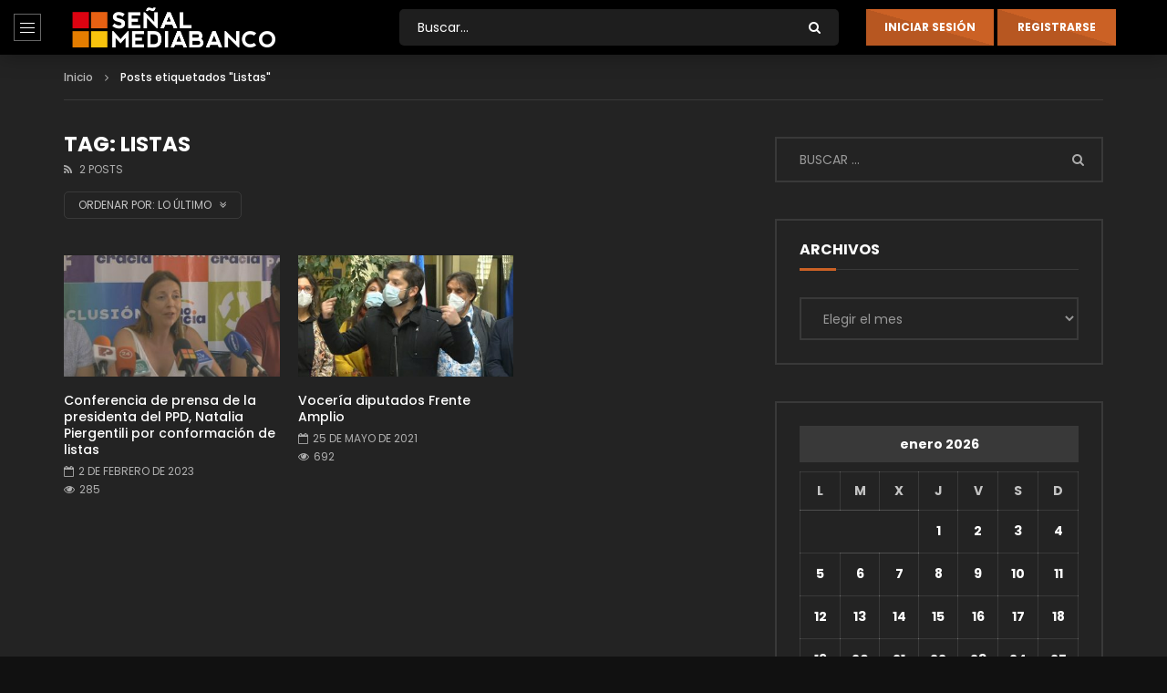

--- FILE ---
content_type: text/html; charset=UTF-8
request_url: https://senal.mediabanco.com/tag/listas/
body_size: 16861
content:
<!doctype html>

<html lang="es">



<head>

	<meta charset="UTF-8">

	<meta name="viewport" content="width=device-width, initial-scale=1">

    
	<link rel="profile" href="https://gmpg.org/xfn/11">
    
    <!-- Global site tag (gtag.js) - Google Analytics -->
	<script async src="https://www.googletagmanager.com/gtag/js?id=UA-140807324-3"></script>
    <script>
      window.dataLayer = window.dataLayer || [];
      function gtag(){dataLayer.push(arguments);}
      gtag('js', new Date());
    
      gtag('config', 'UA-140807324-3');
    </script>

	<title>Listas &#8211; Señal Mediabanco</title>
<meta name='robots' content='max-image-preview:large' />

            <script data-no-defer="1" data-ezscrex="false" data-cfasync="false" data-pagespeed-no-defer data-cookieconsent="ignore">
                var ctPublicFunctions = {"_ajax_nonce":"6769200727","_rest_nonce":"ceba384a2b","_ajax_url":"\/wp-admin\/admin-ajax.php","_rest_url":"https:\/\/senal.mediabanco.com\/wp-json\/","data__cookies_type":"none","data__ajax_type":"rest","data__bot_detector_enabled":1,"data__frontend_data_log_enabled":1,"cookiePrefix":"","wprocket_detected":false,"host_url":"senal.mediabanco.com","text__ee_click_to_select":"Click to select the whole data","text__ee_original_email":"The original one is","text__ee_got_it":"Got it","text__ee_blocked":"Bloqueado","text__ee_cannot_connect":"Cannot connect","text__ee_cannot_decode":"Can not decode email. Unknown reason","text__ee_email_decoder":"CleanTalk email decoder","text__ee_wait_for_decoding":"The magic is on the way, please wait for a few seconds!","text__ee_decoding_process":"Decodificando la informaci\u00f3n de contacto, d\u00e9janos unos segundos para terminar. ","text__ee_wait_for_decoding_2":"Please wait while Anti-Spam by CleanTalk is decoding the email addresses."}
            </script>
        
            <script data-no-defer="1" data-ezscrex="false" data-cfasync="false" data-pagespeed-no-defer data-cookieconsent="ignore">
                var ctPublic = {"_ajax_nonce":"6769200727","settings__forms__check_internal":0,"settings__forms__check_external":0,"settings__forms__force_protection":0,"settings__forms__search_test":1,"settings__data__bot_detector_enabled":1,"settings__comments__form_decoration":0,"settings__sfw__anti_crawler":0,"blog_home":"https:\/\/senal.mediabanco.com\/","pixel__setting":"3","pixel__enabled":false,"pixel__url":"https:\/\/moderate11-v4.cleantalk.org\/pixel\/b9b39fbfc60ac225153cda26160e317b.gif","data__email_check_before_post":1,"data__email_check_exist_post":1,"data__cookies_type":"none","data__key_is_ok":false,"data__visible_fields_required":true,"wl_brandname":"Anti-Spam by CleanTalk","wl_brandname_short":"CleanTalk","ct_checkjs_key":371737032,"emailEncoderPassKey":"456297d58ac444cfc03747ee06c50da4","bot_detector_forms_excluded":"W10=","advancedCacheExists":false,"varnishCacheExists":false,"wc_ajax_add_to_cart":false}
            </script>
        <link rel='dns-prefetch' href='//moderate.cleantalk.org' />
<link rel='dns-prefetch' href='//fonts.googleapis.com' />
<link rel="alternate" type="application/rss+xml" title="Señal Mediabanco &raquo; Feed" href="https://senal.mediabanco.com/feed/" />
<link rel="alternate" type="application/rss+xml" title="Señal Mediabanco &raquo; Feed de los comentarios" href="https://senal.mediabanco.com/comments/feed/" />
<link rel="alternate" type="application/rss+xml" title="Señal Mediabanco &raquo; Etiqueta Listas del feed" href="https://senal.mediabanco.com/tag/listas/feed/" />
<script type="text/javascript">
/* <![CDATA[ */
window._wpemojiSettings = {"baseUrl":"https:\/\/s.w.org\/images\/core\/emoji\/15.0.3\/72x72\/","ext":".png","svgUrl":"https:\/\/s.w.org\/images\/core\/emoji\/15.0.3\/svg\/","svgExt":".svg","source":{"concatemoji":"https:\/\/senal.mediabanco.com\/wp-includes\/js\/wp-emoji-release.min.js?scu_version=64"}};
/*! This file is auto-generated */
!function(i,n){var o,s,e;function c(e){try{var t={supportTests:e,timestamp:(new Date).valueOf()};sessionStorage.setItem(o,JSON.stringify(t))}catch(e){}}function p(e,t,n){e.clearRect(0,0,e.canvas.width,e.canvas.height),e.fillText(t,0,0);var t=new Uint32Array(e.getImageData(0,0,e.canvas.width,e.canvas.height).data),r=(e.clearRect(0,0,e.canvas.width,e.canvas.height),e.fillText(n,0,0),new Uint32Array(e.getImageData(0,0,e.canvas.width,e.canvas.height).data));return t.every(function(e,t){return e===r[t]})}function u(e,t,n){switch(t){case"flag":return n(e,"\ud83c\udff3\ufe0f\u200d\u26a7\ufe0f","\ud83c\udff3\ufe0f\u200b\u26a7\ufe0f")?!1:!n(e,"\ud83c\uddfa\ud83c\uddf3","\ud83c\uddfa\u200b\ud83c\uddf3")&&!n(e,"\ud83c\udff4\udb40\udc67\udb40\udc62\udb40\udc65\udb40\udc6e\udb40\udc67\udb40\udc7f","\ud83c\udff4\u200b\udb40\udc67\u200b\udb40\udc62\u200b\udb40\udc65\u200b\udb40\udc6e\u200b\udb40\udc67\u200b\udb40\udc7f");case"emoji":return!n(e,"\ud83d\udc26\u200d\u2b1b","\ud83d\udc26\u200b\u2b1b")}return!1}function f(e,t,n){var r="undefined"!=typeof WorkerGlobalScope&&self instanceof WorkerGlobalScope?new OffscreenCanvas(300,150):i.createElement("canvas"),a=r.getContext("2d",{willReadFrequently:!0}),o=(a.textBaseline="top",a.font="600 32px Arial",{});return e.forEach(function(e){o[e]=t(a,e,n)}),o}function t(e){var t=i.createElement("script");t.src=e,t.defer=!0,i.head.appendChild(t)}"undefined"!=typeof Promise&&(o="wpEmojiSettingsSupports",s=["flag","emoji"],n.supports={everything:!0,everythingExceptFlag:!0},e=new Promise(function(e){i.addEventListener("DOMContentLoaded",e,{once:!0})}),new Promise(function(t){var n=function(){try{var e=JSON.parse(sessionStorage.getItem(o));if("object"==typeof e&&"number"==typeof e.timestamp&&(new Date).valueOf()<e.timestamp+604800&&"object"==typeof e.supportTests)return e.supportTests}catch(e){}return null}();if(!n){if("undefined"!=typeof Worker&&"undefined"!=typeof OffscreenCanvas&&"undefined"!=typeof URL&&URL.createObjectURL&&"undefined"!=typeof Blob)try{var e="postMessage("+f.toString()+"("+[JSON.stringify(s),u.toString(),p.toString()].join(",")+"));",r=new Blob([e],{type:"text/javascript"}),a=new Worker(URL.createObjectURL(r),{name:"wpTestEmojiSupports"});return void(a.onmessage=function(e){c(n=e.data),a.terminate(),t(n)})}catch(e){}c(n=f(s,u,p))}t(n)}).then(function(e){for(var t in e)n.supports[t]=e[t],n.supports.everything=n.supports.everything&&n.supports[t],"flag"!==t&&(n.supports.everythingExceptFlag=n.supports.everythingExceptFlag&&n.supports[t]);n.supports.everythingExceptFlag=n.supports.everythingExceptFlag&&!n.supports.flag,n.DOMReady=!1,n.readyCallback=function(){n.DOMReady=!0}}).then(function(){return e}).then(function(){var e;n.supports.everything||(n.readyCallback(),(e=n.source||{}).concatemoji?t(e.concatemoji):e.wpemoji&&e.twemoji&&(t(e.twemoji),t(e.wpemoji)))}))}((window,document),window._wpemojiSettings);
/* ]]> */
</script>
<style id='wp-emoji-styles-inline-css' type='text/css'>

	img.wp-smiley, img.emoji {
		display: inline !important;
		border: none !important;
		box-shadow: none !important;
		height: 1em !important;
		width: 1em !important;
		margin: 0 0.07em !important;
		vertical-align: -0.1em !important;
		background: none !important;
		padding: 0 !important;
	}
</style>
<link rel='stylesheet' id='wp-block-library-css' href='https://senal.mediabanco.com/wp-includes/css/dist/block-library/style.min.css?scu_version=64' type='text/css' media='all' />
<style id='classic-theme-styles-inline-css' type='text/css'>
/*! This file is auto-generated */
.wp-block-button__link{color:#fff;background-color:#32373c;border-radius:9999px;box-shadow:none;text-decoration:none;padding:calc(.667em + 2px) calc(1.333em + 2px);font-size:1.125em}.wp-block-file__button{background:#32373c;color:#fff;text-decoration:none}
</style>
<style id='global-styles-inline-css' type='text/css'>
body{--wp--preset--color--black: #000000;--wp--preset--color--cyan-bluish-gray: #abb8c3;--wp--preset--color--white: #ffffff;--wp--preset--color--pale-pink: #f78da7;--wp--preset--color--vivid-red: #cf2e2e;--wp--preset--color--luminous-vivid-orange: #ff6900;--wp--preset--color--luminous-vivid-amber: #fcb900;--wp--preset--color--light-green-cyan: #7bdcb5;--wp--preset--color--vivid-green-cyan: #00d084;--wp--preset--color--pale-cyan-blue: #8ed1fc;--wp--preset--color--vivid-cyan-blue: #0693e3;--wp--preset--color--vivid-purple: #9b51e0;--wp--preset--gradient--vivid-cyan-blue-to-vivid-purple: linear-gradient(135deg,rgba(6,147,227,1) 0%,rgb(155,81,224) 100%);--wp--preset--gradient--light-green-cyan-to-vivid-green-cyan: linear-gradient(135deg,rgb(122,220,180) 0%,rgb(0,208,130) 100%);--wp--preset--gradient--luminous-vivid-amber-to-luminous-vivid-orange: linear-gradient(135deg,rgba(252,185,0,1) 0%,rgba(255,105,0,1) 100%);--wp--preset--gradient--luminous-vivid-orange-to-vivid-red: linear-gradient(135deg,rgba(255,105,0,1) 0%,rgb(207,46,46) 100%);--wp--preset--gradient--very-light-gray-to-cyan-bluish-gray: linear-gradient(135deg,rgb(238,238,238) 0%,rgb(169,184,195) 100%);--wp--preset--gradient--cool-to-warm-spectrum: linear-gradient(135deg,rgb(74,234,220) 0%,rgb(151,120,209) 20%,rgb(207,42,186) 40%,rgb(238,44,130) 60%,rgb(251,105,98) 80%,rgb(254,248,76) 100%);--wp--preset--gradient--blush-light-purple: linear-gradient(135deg,rgb(255,206,236) 0%,rgb(152,150,240) 100%);--wp--preset--gradient--blush-bordeaux: linear-gradient(135deg,rgb(254,205,165) 0%,rgb(254,45,45) 50%,rgb(107,0,62) 100%);--wp--preset--gradient--luminous-dusk: linear-gradient(135deg,rgb(255,203,112) 0%,rgb(199,81,192) 50%,rgb(65,88,208) 100%);--wp--preset--gradient--pale-ocean: linear-gradient(135deg,rgb(255,245,203) 0%,rgb(182,227,212) 50%,rgb(51,167,181) 100%);--wp--preset--gradient--electric-grass: linear-gradient(135deg,rgb(202,248,128) 0%,rgb(113,206,126) 100%);--wp--preset--gradient--midnight: linear-gradient(135deg,rgb(2,3,129) 0%,rgb(40,116,252) 100%);--wp--preset--font-size--small: 13px;--wp--preset--font-size--medium: 20px;--wp--preset--font-size--large: 36px;--wp--preset--font-size--x-large: 42px;--wp--preset--spacing--20: 0.44rem;--wp--preset--spacing--30: 0.67rem;--wp--preset--spacing--40: 1rem;--wp--preset--spacing--50: 1.5rem;--wp--preset--spacing--60: 2.25rem;--wp--preset--spacing--70: 3.38rem;--wp--preset--spacing--80: 5.06rem;--wp--preset--shadow--natural: 6px 6px 9px rgba(0, 0, 0, 0.2);--wp--preset--shadow--deep: 12px 12px 50px rgba(0, 0, 0, 0.4);--wp--preset--shadow--sharp: 6px 6px 0px rgba(0, 0, 0, 0.2);--wp--preset--shadow--outlined: 6px 6px 0px -3px rgba(255, 255, 255, 1), 6px 6px rgba(0, 0, 0, 1);--wp--preset--shadow--crisp: 6px 6px 0px rgba(0, 0, 0, 1);}:where(.is-layout-flex){gap: 0.5em;}:where(.is-layout-grid){gap: 0.5em;}body .is-layout-flex{display: flex;}body .is-layout-flex{flex-wrap: wrap;align-items: center;}body .is-layout-flex > *{margin: 0;}body .is-layout-grid{display: grid;}body .is-layout-grid > *{margin: 0;}:where(.wp-block-columns.is-layout-flex){gap: 2em;}:where(.wp-block-columns.is-layout-grid){gap: 2em;}:where(.wp-block-post-template.is-layout-flex){gap: 1.25em;}:where(.wp-block-post-template.is-layout-grid){gap: 1.25em;}.has-black-color{color: var(--wp--preset--color--black) !important;}.has-cyan-bluish-gray-color{color: var(--wp--preset--color--cyan-bluish-gray) !important;}.has-white-color{color: var(--wp--preset--color--white) !important;}.has-pale-pink-color{color: var(--wp--preset--color--pale-pink) !important;}.has-vivid-red-color{color: var(--wp--preset--color--vivid-red) !important;}.has-luminous-vivid-orange-color{color: var(--wp--preset--color--luminous-vivid-orange) !important;}.has-luminous-vivid-amber-color{color: var(--wp--preset--color--luminous-vivid-amber) !important;}.has-light-green-cyan-color{color: var(--wp--preset--color--light-green-cyan) !important;}.has-vivid-green-cyan-color{color: var(--wp--preset--color--vivid-green-cyan) !important;}.has-pale-cyan-blue-color{color: var(--wp--preset--color--pale-cyan-blue) !important;}.has-vivid-cyan-blue-color{color: var(--wp--preset--color--vivid-cyan-blue) !important;}.has-vivid-purple-color{color: var(--wp--preset--color--vivid-purple) !important;}.has-black-background-color{background-color: var(--wp--preset--color--black) !important;}.has-cyan-bluish-gray-background-color{background-color: var(--wp--preset--color--cyan-bluish-gray) !important;}.has-white-background-color{background-color: var(--wp--preset--color--white) !important;}.has-pale-pink-background-color{background-color: var(--wp--preset--color--pale-pink) !important;}.has-vivid-red-background-color{background-color: var(--wp--preset--color--vivid-red) !important;}.has-luminous-vivid-orange-background-color{background-color: var(--wp--preset--color--luminous-vivid-orange) !important;}.has-luminous-vivid-amber-background-color{background-color: var(--wp--preset--color--luminous-vivid-amber) !important;}.has-light-green-cyan-background-color{background-color: var(--wp--preset--color--light-green-cyan) !important;}.has-vivid-green-cyan-background-color{background-color: var(--wp--preset--color--vivid-green-cyan) !important;}.has-pale-cyan-blue-background-color{background-color: var(--wp--preset--color--pale-cyan-blue) !important;}.has-vivid-cyan-blue-background-color{background-color: var(--wp--preset--color--vivid-cyan-blue) !important;}.has-vivid-purple-background-color{background-color: var(--wp--preset--color--vivid-purple) !important;}.has-black-border-color{border-color: var(--wp--preset--color--black) !important;}.has-cyan-bluish-gray-border-color{border-color: var(--wp--preset--color--cyan-bluish-gray) !important;}.has-white-border-color{border-color: var(--wp--preset--color--white) !important;}.has-pale-pink-border-color{border-color: var(--wp--preset--color--pale-pink) !important;}.has-vivid-red-border-color{border-color: var(--wp--preset--color--vivid-red) !important;}.has-luminous-vivid-orange-border-color{border-color: var(--wp--preset--color--luminous-vivid-orange) !important;}.has-luminous-vivid-amber-border-color{border-color: var(--wp--preset--color--luminous-vivid-amber) !important;}.has-light-green-cyan-border-color{border-color: var(--wp--preset--color--light-green-cyan) !important;}.has-vivid-green-cyan-border-color{border-color: var(--wp--preset--color--vivid-green-cyan) !important;}.has-pale-cyan-blue-border-color{border-color: var(--wp--preset--color--pale-cyan-blue) !important;}.has-vivid-cyan-blue-border-color{border-color: var(--wp--preset--color--vivid-cyan-blue) !important;}.has-vivid-purple-border-color{border-color: var(--wp--preset--color--vivid-purple) !important;}.has-vivid-cyan-blue-to-vivid-purple-gradient-background{background: var(--wp--preset--gradient--vivid-cyan-blue-to-vivid-purple) !important;}.has-light-green-cyan-to-vivid-green-cyan-gradient-background{background: var(--wp--preset--gradient--light-green-cyan-to-vivid-green-cyan) !important;}.has-luminous-vivid-amber-to-luminous-vivid-orange-gradient-background{background: var(--wp--preset--gradient--luminous-vivid-amber-to-luminous-vivid-orange) !important;}.has-luminous-vivid-orange-to-vivid-red-gradient-background{background: var(--wp--preset--gradient--luminous-vivid-orange-to-vivid-red) !important;}.has-very-light-gray-to-cyan-bluish-gray-gradient-background{background: var(--wp--preset--gradient--very-light-gray-to-cyan-bluish-gray) !important;}.has-cool-to-warm-spectrum-gradient-background{background: var(--wp--preset--gradient--cool-to-warm-spectrum) !important;}.has-blush-light-purple-gradient-background{background: var(--wp--preset--gradient--blush-light-purple) !important;}.has-blush-bordeaux-gradient-background{background: var(--wp--preset--gradient--blush-bordeaux) !important;}.has-luminous-dusk-gradient-background{background: var(--wp--preset--gradient--luminous-dusk) !important;}.has-pale-ocean-gradient-background{background: var(--wp--preset--gradient--pale-ocean) !important;}.has-electric-grass-gradient-background{background: var(--wp--preset--gradient--electric-grass) !important;}.has-midnight-gradient-background{background: var(--wp--preset--gradient--midnight) !important;}.has-small-font-size{font-size: var(--wp--preset--font-size--small) !important;}.has-medium-font-size{font-size: var(--wp--preset--font-size--medium) !important;}.has-large-font-size{font-size: var(--wp--preset--font-size--large) !important;}.has-x-large-font-size{font-size: var(--wp--preset--font-size--x-large) !important;}
.wp-block-navigation a:where(:not(.wp-element-button)){color: inherit;}
:where(.wp-block-post-template.is-layout-flex){gap: 1.25em;}:where(.wp-block-post-template.is-layout-grid){gap: 1.25em;}
:where(.wp-block-columns.is-layout-flex){gap: 2em;}:where(.wp-block-columns.is-layout-grid){gap: 2em;}
.wp-block-pullquote{font-size: 1.5em;line-height: 1.6;}
</style>
<link rel='stylesheet' id='ct_public_css-css' href='https://senal.mediabanco.com/wp-content/plugins/cleantalk-spam-protect/css/cleantalk-public.min.css?scu_version=64' type='text/css' media='all' />
<link rel='stylesheet' id='ct_email_decoder_css-css' href='https://senal.mediabanco.com/wp-content/plugins/cleantalk-spam-protect/css/cleantalk-email-decoder.min.css?scu_version=64' type='text/css' media='all' />
<link rel='stylesheet' id='dashicons-css' href='https://senal.mediabanco.com/wp-includes/css/dashicons.min.css?scu_version=64' type='text/css' media='all' />
<link rel='stylesheet' id='post-views-counter-frontend-css' href='https://senal.mediabanco.com/wp-content/plugins/post-views-counter/css/frontend.min.css?scu_version=64' type='text/css' media='all' />
<link rel='stylesheet' id='wp-pagenavi-css' href='https://senal.mediabanco.com/wp-content/plugins/wp-pagenavi/pagenavi-css.css?scu_version=64' type='text/css' media='all' />
<link rel='stylesheet' id='category-sticky-post-css' href='https://senal.mediabanco.com/wp-content/plugins/category-sticky-post/css/plugin.css?scu_version=64' type='text/css' media='all' />
<link rel='stylesheet' id='tag-groups-css-frontend-structure-css' href='https://senal.mediabanco.com/wp-content/plugins/tag-groups/assets/css/jquery-ui.structure.min.css?scu_version=64' type='text/css' media='all' />
<link rel='stylesheet' id='tag-groups-css-frontend-theme-css' href='https://senal.mediabanco.com/wp-content/plugins/tag-groups/assets/css/ui-gray/jquery-ui.theme.min.css?scu_version=64' type='text/css' media='all' />
<link rel='stylesheet' id='tag-groups-css-frontend-css' href='https://senal.mediabanco.com/wp-content/plugins/tag-groups/assets/css/frontend.min.css?scu_version=64' type='text/css' media='all' />
<link rel='stylesheet' id='font-awesome-css' href='https://senal.mediabanco.com/wp-content/themes/vidorev/css/font-awesome/css/font-awesome.min.css?scu_version=64' type='text/css' media='all' />
<link rel='stylesheet' id='font-awesome-5-all-css' href='https://senal.mediabanco.com/wp-content/themes/vidorev/css/font-awesome/css/all.min.css?scu_version=64' type='text/css' media='all' />
<link rel='stylesheet' id='font-awesome-4-shim-css' href='https://senal.mediabanco.com/wp-content/themes/vidorev/css/font-awesome/css/v4-shims.min.css?scu_version=64' type='text/css' media='all' />
<link rel='stylesheet' id='jquery-slick-css' href='https://senal.mediabanco.com/wp-content/themes/vidorev/css/slick/slick.css?scu_version=64' type='text/css' media='all' />
<link rel='stylesheet' id='jquery-malihu-scroll-css' href='https://senal.mediabanco.com/wp-content/themes/vidorev/css/malihu/jquery.mCustomScrollbar.min.css?scu_version=64' type='text/css' media='all' />
<link rel='stylesheet' id='vidorev-extend-ie-css' href='https://senal.mediabanco.com/wp-content/themes/vidorev/css/extend-ie/extend-ie.css?scu_version=64' type='text/css' media='all' />
<link rel='stylesheet' id='vidorev-style-css' href='https://senal.mediabanco.com/wp-content/themes/vidorev/style.css?scu_version=64' type='text/css' media='all' />
<style id='vidorev-style-inline-css' type='text/css'>
@media only screen and (-webkit-min-device-pixel-ratio: 2), (min-resolution: 192dpi){
									.nav-logo .nav-logo-img img.main-logo{
										opacity:0; visibility:hidden
									}
									.nav-logo .nav-logo-img a.logo-link{
										background:url("https://senal.mediabanco.com/wp-content/uploads/2020/06/señal-logo2.png") no-repeat center; background-size:contain
									}									
								}@media only screen and (-webkit-min-device-pixel-ratio: 2) and (min-width:992px), (min-resolution: 192dpi) and (min-width:992px){
									.main-nav.sticky-menu .nav-logo-img img.sticky-logo{
										opacity:0; visibility:hidden
									}
									.main-nav.sticky-menu .nav-logo-img a.logo-link{
										background:url("https://senal.mediabanco.com/wp-content/uploads/2020/06/señal-logo2.png") no-repeat center; background-size:contain
									}
								}@media only screen and (-webkit-min-device-pixel-ratio: 2) and (max-width:991px), (min-resolution: 192dpi) and (max-width:991px){
									.nav-logo .nav-logo-img img.main-logo-mobile{
										opacity:0; visibility:hidden
									}
									.nav-logo .nav-logo-img a.logo-link{
										background:url("https://senal.mediabanco.com/wp-content/uploads/2020/06/señal-logo2.png") no-repeat center; background-size:contain
									}
								}#site-wrap-parent{background-color:#232323;}header.entry-header.movie-style{
							background-image: url("https://senal.mediabanco.com/wp-content/themes/vidorev/img/film-background.jpg");								
						}
			a:focus {
				color: #cb6125;
			}
			a:hover {
				color: #cb6125;
			}
			a.main-color-udr{
				color: #cb6125;
			}			
			.dark-background a:focus {
				color: #cb6125;
			}
			.dark-background a:hover {
				color: #cb6125;
			}			
			button.white-style:hover, button.white-style:focus,
			input[type=button].white-style:hover,
			input[type=button].white-style:focus,
			input[type=submit].white-style:hover,
			input[type=submit].white-style:focus,
			input[type="reset"].white-style:hover,
			input[type="reset"].white-style:focus,
			.basic-button-default.white-style:hover,
			.basic-button-default.white-style:focus{
				color: #cb6125;
			}
			
			.global-single-content .like-dislike-toolbar-footer .ld-t-item-content:hover > span {
				color: #cb6125;
			}
			.global-single-content .like-dislike-toolbar-footer .ld-t-item-content.active-item > span {
				color: #cb6125;
			}
			
			.popular-video-footer .popular-video-content .block-left .vid-title-main {
				color: #cb6125;
			}
			
			.video-toolbar .toolbar-item-content:hover > span {
				color: #cb6125;
			}
			.video-toolbar .toolbar-item-content.active-item > span {
				color: #cb6125;
			}
			
			.top-watch-later-listing .remove-item-watch-later:hover {
				color: #cb6125;
			}
			
			.list-default .post-item.sticky .post-title a:not(:hover),
			.list-blog .post-item.sticky .post-title a:not(:hover){
				color: #cb6125;
			}
			
			#bbpress-forums ul.bbp-topics li.bbp-body p.bbp-topic-meta a.bbp-author-name,
			#bbpress-forums div.bbp-topic-author a.bbp-author-name,
			#bbpress-forums div.bbp-reply-author a.bbp-author-name,
			#bbpress-forums .bbp-topic-content ul.bbp-topic-revision-log a,
			#bbpress-forums .bbp-reply-content ul.bbp-topic-revision-log a,
			#bbpress-forums .bbp-reply-content ul.bbp-reply-revision-log a,
			#bbpress-forums div.bbp-template-notice p a.bbp-author-name,
			#bbpress-forums div.indicator-hint p a.bbp-author-name,
			.video-player-wrap .vidorev-membership-wrapper .vidorev-membership-content .membership-lock-text span.level-highlight,
			.pmpro_content_message,
			.pmpro_actionlinks a,
			.pmpro_actionlinks a:hover,
			small a,
			small a:hover,
			.dark-background small a,
			.dark-background small a:hover,
			#pmpro_form .pmpro_checkout h3 span.pmpro_checkout-h3-msg a,
			#pmpro_form .pmpro_checkout h3 span.pmpro_checkout-h3-msg a:hover,
			.woocommerce .product.type-product .product_meta > * a,
			body.header-vid-side div.asl_r .results .item span.highlighted,
			.woocommerce-info:before{
				color: #cb6125;
			}
			
			
			
			blockquote{
				border-left-color:#cb6125;
				border-right-color:#cb6125;
			}
			
			.alphabet-filter a.active-item {				
				border-color: #cb6125;
			}
			
			.dark-background .alphabet-filter a.active-item {				
				border-color: #cb6125;
			}
			
			.video-load-icon {				
				border-left-color:#cb6125;				
			}
			
			.dark-background .video-load-icon {				
				border-left-color: #cb6125;
			}
			
			.list-blog .post-item .bloglisting-read-more:hover,
			.video-player-wrap .vidorev-membership-wrapper .vidorev-membership-content .membership-lock-text span.level-highlight,
			.pmpro_content_message,
			.download-lightbox .download-listing .download-package .package-title{
				border-color: #cb6125;
			}
			
			.sc-playlist-wrapper{
				border-top-color:#cb6125;
				border-bottom-color:#cb6125;
			}
			
			.woocommerce-info{
				border-top-color:#cb6125;
			}
			
			
				.slider-container button[type="button"].slick-arrow:hover,
				.slider-container button[type="button"].slick-arrow:focus {
					background-color: #cb6125;
					background: linear-gradient(to left bottom, #cb6125 50%, #b75721 50%);
					background: -webkit-linear-gradient(to left bottom, #cb6125 50%, #b75721 50%);
					background: -moz-linear-gradient(to left bottom, #cb6125 50%, #b75721 50%);
				}
				.slider-container .sync-slider-small .sync-item:before {					
					background-color: #cb6125;
				}
				.sc-blocks-container .ajax-loading .video-load-icon {
					border-right-color: #cb6125;
					border-bottom-color: #cb6125;
				}
				.sc-blocks-container .filter-items .nav__dropdown .filter-item:hover {
					background-color: #cb6125;
				}
				.sc-blocks-container .filter-items .nav__dropdown .filter-item.active-item {
					background-color: #cb6125;
				}
				
			button:not([aria-controls]):not([aria-live]),
			input[type=button],
			input[type=submit],
			input[type="reset"],
			.basic-button-default,
			.next-content a,
			.prev-content a,
			.pmpro_btn, 
			.pmpro_btn:link, 
			.pmpro_content_message a, 
			.pmpro_content_message a:link,
			.pmpro_checkout .pmpro_btn,
			#nav-below.navigation a,
			.woocommerce #respond input#submit, 
			.woocommerce a.button, 
			.woocommerce button.button, 
			.woocommerce input.button{
				background-color: #cb6125;
				background: linear-gradient(to left bottom, #cb6125 50%, #b75721 50%);
				background: -webkit-linear-gradient(to left bottom, #cb6125 50%, #b75721 50%);
				background: -moz-linear-gradient(to left bottom, #cb6125 50%, #b75721 50%);
			}
			
			button:not([aria-controls]):not([aria-live]):visited,
			input[type=button]:visited,
			input[type=submit]:visited,
			input[type="reset"]:visited,
			.basic-button-default:visited,
			.next-content a:visited,
			.prev-content a:visited,
			.pmpro_btn:visited, 
			.pmpro_btn:link:visited, 
			.pmpro_content_message a:visited, 
			.pmpro_content_message a:link:visited,
			.pmpro_checkout .pmpro_btn:visited,
			#nav-below.navigation a:visited,
			.woocommerce #respond input#submit:visited, 
			.woocommerce a.button:visited, 
			.woocommerce button.button:visited, 
			.woocommerce input.button:visited{
				background-color: #cb6125;
				background: linear-gradient(to left bottom, #cb6125 50%, #b75721 50%);
				background: -webkit-linear-gradient(to left bottom, #cb6125 50%, #b75721 50%);
				background: -moz-linear-gradient(to left bottom, #cb6125 50%, #b75721 50%);
			}
			
			.main-nav{
				background-color: #cb6125;
			}
			
			.nav-menu > ul > li:hover > a{
				background-color: #b75721;
			}
			
			.nav-menu > ul > li.current-menu-ancestor:not(.top-megamenu) > a, .nav-menu > ul > li.current-menu-item:not(.top-megamenu) > a{				
				background-color: #b75721;
			}
			
			.nav-menu > ul > li ul li:hover > a {
				background-color: #cb6125;
			}
			
			.nav-menu > ul > li ul li.current-menu-ancestor > a, .nav-menu > ul > li ul li.current-menu-item > a{
				background-color: #cb6125;
			}
			
			@media (min-width: 992px) {
				.header-sport .top-nav {
					background-color: #cb6125;
				}
			}
			
			.top-search-box .top-search-box-wrapper .search-terms-textfield {				
				background-color: #b75721;				
			}
			
			.top-search-box .top-search-box-wrapper .search-terms-textfield:-webkit-autofill, 
			.top-search-box .top-search-box-wrapper .search-terms-textfield:-webkit-autofill:hover, 
			.top-search-box .top-search-box-wrapper .search-terms-textfield:-webkit-autofill:focus, 
			.top-search-box .top-search-box-wrapper .search-terms-textfield:focus:-webkit-autofill {
				background-color: #b75721 !important;
				-webkit-box-shadow: 0 0 0 50px #b75721 inset;
			}
			
			.vp-widget-post-layout.wg-single-slider .slick-dots > * > button:hover {
				background: #cb6125;
			}
			.vp-widget-post-layout.wg-single-slider .slick-dots > *.slick-active > button {
				background: #cb6125;
			}
			
			.list-blog .post-item .bloglisting-read-more:hover,
			.list-blog .post-item .bloglisting-read-more:hover:before, 
			.list-blog .post-item .bloglisting-read-more:hover:after{
				background-color: #cb6125;
			}
			
			.categories-elm .category-item,
			.dark-background .categories-elm .category-item{
				background-color: #cb6125;	
			}
			
			.widget .widget-title > span:not(.widget-arrow):after{
				background-color: #cb6125;	
			}
			
			.widget.widget_wysija .widget_wysija_cont .error,
			.widget.widget_wysija .widget_wysija_cont .xdetailed-errors {
				background-color: #cb6125;				
			}
			
			.post-item-wrap:hover .video-icon {
				background-color: #cb6125;
			}
			
			.blog-pic-wrap:hover .video-icon {
				background-color: #cb6125;
			}
			
			.video-icon.alway-active {
				background-color: #cb6125;
			}
			
			@keyframes videoiconclick {
				from {
					transform: scale3d(1, 1, 1);
					background-color: #cb6125;
				}
				50% {
					transform: scale3d(1.1, 1.1, 1.1);
					background-color: rgba(0, 0, 0, 0.5);
				}
				to {
					transform: scale3d(1, 1, 1);
					background-color: #cb6125;
				}
			}
			@-webkit-keyframes videoiconclick {
				from {
					transform: scale3d(1, 1, 1);
					background-color: #cb6125;
				}
				50% {
					transform: scale3d(1.1, 1.1, 1.1);
					background-color: rgba(0, 0, 0, 0.5);
				}
				to {
					transform: scale3d(1, 1, 1);
					background-color: #cb6125;
				}
			}
			
			.watch-later-icon:hover {
				background-color: #cb6125;
			}
			.watch-later-icon.active-item {
				background-color: #cb6125;
			}
			
			.blog-pagination .wp-pagenavi-wrapper .wp-pagenavi .current,
			.blog-pagination .wp-pagenavi-wrapper .wp-pagenavi a:hover,
			.woocommerce nav.woocommerce-pagination .page-numbers li > *.current, 
			.woocommerce nav.woocommerce-pagination .page-numbers li > *:hover,
			.woocommerce nav.woocommerce-pagination .page-numbers li > *:focus {
				background-color: #cb6125;
				background: linear-gradient(to left bottom, #cb6125 50%, #b75721 50%);
				background: -webkit-linear-gradient(to left bottom, #cb6125 50%, #b75721 50%);
				background: -moz-linear-gradient(to left bottom, #cb6125 50%, #b75721 50%);
			}
			
			.infinite-la-fire {
				color: #cb6125;				
			}
			
			body.active-alphabet-filter .alphabet-filter-icon {
				background-color: #cb6125;
			}
			
			.alphabet-filter a.active-item {
				background-color: #cb6125;
			}
			
			.dark-background .alphabet-filter a.active-item {
				background-color: #cb6125;
			}
			
			.single-image-gallery .slick-dots > * > button:hover {
				background: #cb6125;
			}
			.single-image-gallery .slick-dots > *.slick-active > button {
				background: #cb6125;
			}
			
			.popular-video-footer .popular-video-content .slider-popular-container .slick-arrow:hover {
				background-color: #cb6125;
				background: linear-gradient(to left bottom, #cb6125 50%, #b75721 50%);
				background: -webkit-linear-gradient(to left bottom, #cb6125 50%, #b75721 50%);
				background: -moz-linear-gradient(to left bottom, #cb6125 50%, #b75721 50%);
			}
			
			.auto-next-icon.active-item {
				background-color: #cb6125;
			}
			
			.auto-next-icon.big-style.active-item {
				background-color: #cb6125;
			}
			
			.video-player-wrap .autoplay-off-elm:hover .video-icon {
				background-color: #cb6125;
			}
			
			.video-player-wrap .player-muted:after {				
				background-color: #cb6125;				
			}
			
			.video-lightbox-wrapper .listing-toolbar .toolbar-item.active-item:after {
				background-color: #cb6125;
			}
			
			.cleanlogin-notification.error, .cleanlogin-notification.success,
			.cleanlogin-notification.error,
			.cleanlogin-notification.success {				
				background: #cb6125;				
			}
			
			.nav-menu > ul > li.top-megamenu > ul .megamenu-menu > *:first-child .megamenu-item-heading:not(.hidden-item),
			.nav-menu > ul > li.top-megamenu > ul .megamenu-menu .megamenu-item-heading:hover, 
			.nav-menu > ul > li.top-megamenu > ul .megamenu-menu .megamenu-item-heading.active-item{
				background-color: #cb6125;
			}
			
			#user-submitted-posts #usp_form div#usp-error-message.usp-callout-failure,
			#user-submitted-posts #usp_form div#usp-error-message .usp-error,
			#user-submitted-posts #usp_form ul.parsley-errors-list.filled li.parsley-required{
				background-color: #cb6125;
			}
			
			
			#bbpress-forums li.bbp-header{
				background: #cb6125;
			}
			#bbpress-forums div.bbp-breadcrumb ~ span#subscription-toggle .is-subscribed a.subscription-toggle{
				background-color: #cb6125;
			}
			
			.img-lightbox-icon:hover:after{
				background-color: #cb6125;
			}
			
			.video-sub-toolbar .toolbar-item-content.view-like-information .like-dislike-bar > span,
			.video-sub-toolbar .item-button:hover,
			.video-sub-toolbar .toolbar-item-content .report-form .report-info.report-no-data, 
			.video-sub-toolbar .toolbar-item-content .report-form .report-info.report-error,
			.director-element.single-element .actor-element-title span:after, 
			.director-element.single-element .director-element-title span:after, 
			.actor-element.single-element .actor-element-title span:after, 
			.actor-element.single-element .director-element-title span:after,
			.series-wrapper .series-item.active-item,
			.single-post-video-full-width-wrapper .series-wrapper .series-item.active-item,
			.video-player-wrap .other-ads-container .skip-ad .skip-text,
			.video-toolbar .toolbar-item-content.free-files-download,
			.woocommerce .widget_price_filter .ui-slider .ui-slider-handle,
			.woocommerce .widget_price_filter .ui-slider .ui-slider-range,
			.woocommerce div.product .woocommerce-tabs ul.tabs li:hover, 
			.woocommerce div.product .woocommerce-tabs ul.tabs li.active,
			.dark-background.woocommerce div.product .woocommerce-tabs ul.tabs li:hover, 
			.dark-background.woocommerce div.product .woocommerce-tabs ul.tabs li.active, 
			.dark-background .woocommerce div.product .woocommerce-tabs ul.tabs li:hover, 
			.dark-background .woocommerce div.product .woocommerce-tabs ul.tabs li.active,
			.duration-text .rating-average-dr,
			.slider-container.slider-9 .mCSB_scrollTools .mCSB_dragger .mCSB_dragger_bar,
			body.header-vid-side div.asl_r .mCSBap_scrollTools .mCSBap_dragger .mCSBap_dragger_bar{
				background-color: #cb6125;
			}
			
			.global-single-content .like-dislike-toolbar-footer .ld-t-item-content.active-item-sub > span {
				color: #bd0718;
			}
			.video-toolbar .toolbar-item-content.active-item-sub > span {
				color: #bd0718;
			}
			
			.global-single-content .like-dislike-toolbar-footer .ld-t-item-content .login-tooltip:after {				
				border-bottom-color: #bd0718;				
			}
			.video-toolbar .toolbar-item-content .login-tooltip:after {				
				border-bottom-color: #bd0718;				
			}
			.video-lightbox-wrapper .lib-contents .data-lightbox-content .ajax-comment-form.disable-comment .ajax-comment-form-wrapper .login-tooltip:after {				
				border-bottom-color: #bd0718;
			}
			.video-sub-toolbar .toolbar-item-content .login-tooltip:after{
				border-bottom-color: #bd0718;
			}			
			
			.widget.widget_wysija .widget_wysija_cont .updated,
			.widget.widget_wysija .widget_wysija_cont .login .message {
				background-color: #bd0718;
			}
			.global-single-content .like-dislike-toolbar-footer .ld-t-item-content .login-tooltip {				
				background-color: #bd0718;				
			}
			
			.video-toolbar .toolbar-item-content .login-tooltip {			
				background-color: #bd0718;			
			}
			
			.video-lightbox-wrapper .lib-contents .data-lightbox-content .ajax-comment-form.disable-comment .ajax-comment-form-wrapper .login-tooltip {				
				background-color: #bd0718;				
			}
			
			.cleanlogin-notification.success {
				background: #bd0718;
			}
			
			#user-submitted-posts #usp_form div#usp-success-message{
				background-color: #bd0718;
			}			
			.video-sub-toolbar .item-button.active-item,
			.video-sub-toolbar .toolbar-item-content .report-form .report-info.report-success,
			.video-sub-toolbar .item-button.complete-action,
			.video-sub-toolbar .toolbar-item-content .login-tooltip{
				background-color: #bd0718;
			}
			
</style>
<link rel='stylesheet' id='vidorev-google-font-css' href='//fonts.googleapis.com/css?family=Poppins%3A400%2C500%2C700&#038;scu_version=64' type='text/css' media='all' />
<!--n2css--><script type="text/javascript" data-pagespeed-no-defer src="https://senal.mediabanco.com/wp-content/plugins/cleantalk-spam-protect/js/apbct-public-bundle.min.js?scu_version=64" id="ct_public_functions-js"></script>
<script type="text/javascript" src="https://moderate.cleantalk.org/ct-bot-detector-wrapper.js?scu_version=64" id="ct_bot_detector-js" defer="defer" data-wp-strategy="defer"></script>
<script type="text/javascript" id="jquery-core-js-extra">
/* <![CDATA[ */
var vidorev_jav_js_object = {"admin_ajax":"https:\/\/senal.mediabanco.com\/wp-admin\/admin-ajax.php","query_vars":{"tag":"listas","error":"","m":"","p":0,"post_parent":"","subpost":"","subpost_id":"","attachment":"","attachment_id":0,"name":"","pagename":"","page_id":0,"second":"","minute":"","hour":"","day":0,"monthnum":0,"year":0,"w":0,"category_name":"","cat":"","tag_id":4273,"author":"","author_name":"","feed":"","tb":"","paged":0,"meta_key":"","meta_value":"","preview":"","s":"","sentence":"","title":"","fields":"","menu_order":"","embed":"","category__in":[],"category__not_in":[],"category__and":[],"post__in":[],"post__not_in":[],"post_name__in":[],"tag__in":[],"tag__not_in":[],"tag__and":[],"tag_slug__in":["listas"],"tag_slug__and":[],"post_parent__in":[],"post_parent__not_in":[],"author__in":[],"author__not_in":[],"search_columns":[],"ignore_sticky_posts":false,"suppress_filters":false,"cache_results":true,"update_post_term_cache":true,"update_menu_item_cache":false,"lazy_load_term_meta":true,"update_post_meta_cache":true,"post_type":"","posts_per_page":32,"nopaging":false,"comments_per_page":"50","no_found_rows":false,"order":"DESC"},"video_auto_play":"off","vid_auto_play_mute":"off","number_format":"short","single_post_comment_type":"wp","origin_url":"https:\/\/senal.mediabanco.com","is_user_logged_in":"","video_lightbox_suggested":"on","video_lightbox_comments":"on","translate_close":"Close","translate_suggested":"Suggested","translate_comments":"Live comments","translate_auto_next":"Auto next","translate_loading":"Loading","translate_public_comment":"Add a public comment","translate_post_comment":"Post comment","translate_reset":"Reset","translate_login_comment":"Please login to post a comment","translate_text_load_ad":"Loading advertisement...","translate_skip_ad":"Skip Ad","translate_skip_ad_in":"Skip ad in","translate_up_next":"Up next","translate_cancel":"cancel","translate_reported":"Reported","translate_confirm_delete":"Are you sure you want to delete this item?","translate_delete_success":"The post has been deleted.","translate_loading_preview":"Loading Preview","translate_currently_offline":"Currently Offline","translate_live_or_ended":"Live Streaming or Ended","theme_image_ratio":"16_9","security":"bcdb388780","login_url":""};
var vidorev_jav_js_preview = [];
/* ]]> */
</script>
<script type="text/javascript" src="https://senal.mediabanco.com/wp-includes/js/jquery/jquery.min.js?scu_version=64" id="jquery-core-js"></script>
<script type="text/javascript" src="https://senal.mediabanco.com/wp-includes/js/jquery/jquery-migrate.min.js?scu_version=64" id="jquery-migrate-js"></script>
<script type="text/javascript" src="https://senal.mediabanco.com/wp-content/plugins/tag-groups/assets/js/frontend.min.js?scu_version=64" id="tag-groups-js-frontend-js"></script>
<script></script><link rel="https://api.w.org/" href="https://senal.mediabanco.com/wp-json/" /><link rel="alternate" type="application/json" href="https://senal.mediabanco.com/wp-json/wp/v2/tags/4273" /><meta name="generator" content="Redux 4.4.17" /><script type="text/javascript">//<![CDATA[
  function external_links_in_new_windows_loop() {
    if (!document.links) {
      document.links = document.getElementsByTagName('a');
    }
    var change_link = false;
    var force = '';
    var ignore = '';

    for (var t=0; t<document.links.length; t++) {
      var all_links = document.links[t];
      change_link = false;
      
      if(document.links[t].hasAttribute('onClick') == false) {
        // forced if the address starts with http (or also https), but does not link to the current domain
        if(all_links.href.search(/^http/) != -1 && all_links.href.search('senal.mediabanco.com') == -1 && all_links.href.search(/^#/) == -1) {
          // console.log('Changed ' + all_links.href);
          change_link = true;
        }
          
        if(force != '' && all_links.href.search(force) != -1) {
          // forced
          // console.log('force ' + all_links.href);
          change_link = true;
        }
        
        if(ignore != '' && all_links.href.search(ignore) != -1) {
          // console.log('ignore ' + all_links.href);
          // ignored
          change_link = false;
        }

        if(change_link == true) {
          // console.log('Changed ' + all_links.href);
          document.links[t].setAttribute('onClick', 'javascript:window.open(\'' + all_links.href.replace(/'/g, '') + '\', \'_blank\', \'noopener\'); return false;');
          document.links[t].removeAttribute('target');
        }
      }
    }
  }
  
  // Load
  function external_links_in_new_windows_load(func)
  {  
    var oldonload = window.onload;
    if (typeof window.onload != 'function'){
      window.onload = func;
    } else {
      window.onload = function(){
        oldonload();
        func();
      }
    }
  }

  external_links_in_new_windows_load(external_links_in_new_windows_loop);
  //]]></script>

		<script>
			( function() {
				window.onpageshow = function( event ) {
					// Defined window.wpforms means that a form exists on a page.
					// If so and back/forward button has been clicked,
					// force reload a page to prevent the submit button state stuck.
					if ( typeof window.wpforms !== 'undefined' && event.persisted ) {
						window.location.reload();
					}
				};
			}() );
		</script>
		<meta name="generator" content="Powered by WPBakery Page Builder - drag and drop page builder for WordPress."/>
<link rel="icon" href="https://senal.mediabanco.com/wp-content/uploads/2020/05/cropped-fav-icon-mediabanco-32x32.png" sizes="32x32" />
<link rel="icon" href="https://senal.mediabanco.com/wp-content/uploads/2020/05/cropped-fav-icon-mediabanco-192x192.png" sizes="192x192" />
<link rel="apple-touch-icon" href="https://senal.mediabanco.com/wp-content/uploads/2020/05/cropped-fav-icon-mediabanco-180x180.png" />
<meta name="msapplication-TileImage" content="https://senal.mediabanco.com/wp-content/uploads/2020/05/cropped-fav-icon-mediabanco-270x270.png" />
<noscript><style> .wpb_animate_when_almost_visible { opacity: 1; }</style></noscript><style id="wpforms-css-vars-root">
				:root {
					--wpforms-field-border-radius: 3px;
--wpforms-field-border-style: solid;
--wpforms-field-border-size: 1px;
--wpforms-field-background-color: #ffffff;
--wpforms-field-border-color: rgba( 0, 0, 0, 0.25 );
--wpforms-field-border-color-spare: rgba( 0, 0, 0, 0.25 );
--wpforms-field-text-color: rgba( 0, 0, 0, 0.7 );
--wpforms-field-menu-color: #ffffff;
--wpforms-label-color: rgba( 0, 0, 0, 0.85 );
--wpforms-label-sublabel-color: rgba( 0, 0, 0, 0.55 );
--wpforms-label-error-color: #d63637;
--wpforms-button-border-radius: 3px;
--wpforms-button-border-style: none;
--wpforms-button-border-size: 1px;
--wpforms-button-background-color: #066aab;
--wpforms-button-border-color: #066aab;
--wpforms-button-text-color: #ffffff;
--wpforms-page-break-color: #066aab;
--wpforms-background-image: none;
--wpforms-background-position: center center;
--wpforms-background-repeat: no-repeat;
--wpforms-background-size: cover;
--wpforms-background-width: 100px;
--wpforms-background-height: 100px;
--wpforms-background-color: rgba( 0, 0, 0, 0 );
--wpforms-background-url: none;
--wpforms-container-padding: 0px;
--wpforms-container-border-style: none;
--wpforms-container-border-width: 1px;
--wpforms-container-border-color: #000000;
--wpforms-container-border-radius: 3px;
--wpforms-field-size-input-height: 43px;
--wpforms-field-size-input-spacing: 15px;
--wpforms-field-size-font-size: 16px;
--wpforms-field-size-line-height: 19px;
--wpforms-field-size-padding-h: 14px;
--wpforms-field-size-checkbox-size: 16px;
--wpforms-field-size-sublabel-spacing: 5px;
--wpforms-field-size-icon-size: 1;
--wpforms-label-size-font-size: 16px;
--wpforms-label-size-line-height: 19px;
--wpforms-label-size-sublabel-font-size: 14px;
--wpforms-label-size-sublabel-line-height: 17px;
--wpforms-button-size-font-size: 17px;
--wpforms-button-size-height: 41px;
--wpforms-button-size-padding-h: 15px;
--wpforms-button-size-margin-top: 10px;
--wpforms-container-shadow-size-box-shadow: none;

				}
			</style>
</head>



<body data-rsssl=1 class="archive tag tag-listas tag-4273  dark-background dark-version sticky-menu-on sticky-behavior-up sticky-sidebar-on is-sidebar sidebar-right disable-floating-video header-vid-side fullwidth-mode-enable beeteam368 wpb-js-composer js-comp-ver-7.6 vc_responsive">

	

	
	

	<div id="site-wrap-parent" class="site-wrap-parent site-wrap-parent-control">

		

		<div class="side-menu-wrapper side-menu-wrapper-control">

				

	<div class="left-side-menu dark-background">

				<ul class="social-block s-grid">
					</ul>
		
	</div>

	

	<div class="side-menu-children side-menu-children-control">

		<div class="main-side-menu navigation-font">

			<ul>

				<li id="menu-item-95701" class="menu-item menu-item-type-taxonomy menu-item-object-category menu-item-95701"><a href="https://senal.mediabanco.com/categoria/videoteca-general/">Videoteca General</a></li>
<li id="menu-item-90130" class="menu-item menu-item-type-taxonomy menu-item-object-category menu-item-90130"><a href="https://senal.mediabanco.com/categoria/videoteca-general/senal-vod/">Videoteca Política +</a></li>
<li id="menu-item-90131" class="menu-item menu-item-type-taxonomy menu-item-object-category menu-item-90131"><a href="https://senal.mediabanco.com/categoria/videoteca-general/deportes/">Videoteca Deportes</a></li>
<li id="menu-item-90135" class="menu-item menu-item-type-taxonomy menu-item-object-category menu-item-90135"><a href="https://senal.mediabanco.com/categoria/videoteca-general/especial1/">Especial Festival de Viña</a></li>
<li id="menu-item-90134" class="menu-item menu-item-type-taxonomy menu-item-object-category menu-item-90134"><a href="https://senal.mediabanco.com/categoria/videoteca-general/apoyos-personas/">Apoyos Personas</a></li>
<li id="menu-item-90133" class="menu-item menu-item-type-taxonomy menu-item-object-category menu-item-90133"><a href="https://senal.mediabanco.com/categoria/videoteca-general/apoyos-tematicos/">Apoyos Temáticos</a></li>
<li id="menu-item-90136" class="menu-item menu-item-type-post_type menu-item-object-page menu-item-90136"><a href="https://senal.mediabanco.com/personas/">Índice Onomástico</a></li>
<li id="menu-item-90140" class="menu-item menu-item-type-custom menu-item-object-custom menu-item-90140"><a target="_blank" href="https://senal.mediabanco.com/wp-login.php?action=lostpassword">Recuperar Contraseña</a></li>
                			</ul>

		</div>

		

		<div class="sidemenu-sidebar">

			
		</div>

	</div>

</div>
			

		<div id="site-wrap-children" class="site-wrap-children site-wrap-children-control">

			

            
            

							

                

                <header id="site-header" class="site-header header-side site-header-control">

                    <div class="nav-wrap nav-wrap-control">

	<div class="main-nav main-nav-control">

		<div class="site__container-fluid container-control">

			<div class="site__row auto-width">

				

				<div class="site__col float-left nav-side-menu">

							<div class="button-wrap">
			<div class="button-menu-mobile button-menu-side-control">
				<span></span>			
				<span></span>			
				<span></span>			
				<span></span>			
				<span></span>			
			</div>
		</div>
	
				</div>

				

				<div class="site__col float-left nav-logo">

					<div class="nav-logo-img">

						<a href="https://senal.mediabanco.com/" title="Señal Mediabanco" class="logo-link">

										<img src="https://senal.mediabanco.com/wp-content/uploads/2020/06/señal-logo2.png" alt="Señal Mediabanco" class="main-logo">
					<img src="https://senal.mediabanco.com/wp-content/uploads/2020/06/señal-logo2.png" alt="Señal Mediabanco" class="main-logo-mobile">
					<img src="https://senal.mediabanco.com/wp-content/uploads/2020/06/señal-logo2.png" alt="Señal Mediabanco" class="sticky-logo">
		
						</a>

					</div>

				</div>

				

				<div class="site__col float-left top-search-box">

							<div class="top-search-box-wrapper">
			<form action="https://senal.mediabanco.com/" method="get">					
				<input class="search-terms-textfield search-terms-textfield-control" autocomplete="off" type="text" placeholder="Buscar..." name="s" value="">		
				<i class="fa fa-search" aria-hidden="true"></i>					
				<input type="submit" value="Buscar">							
			</form>
		</div>
	
				</div>

				<div class="site__col float-right top-submit-video">

						

				</div>

				

				<div class="site__col float-left nav-mobile-menu">

							<div class="button-wrap">
			<div class="button-menu-mobile button-menu-mobile-control">
				<span></span>			
				<span></span>			
				<span></span>			
				<span></span>			
				<span></span>			
			</div>
		</div>
	
				</div>

				

				<div class="site__col float-right top-search-box-mobile">

							<ul>
			<li class="top-search-elm top-search-elm-control">
				<a href="#" title="Buscar" class="top-search-dropdown top-search-dropdown-control">
					<span class="icon">
						<i class="fa fa-search" aria-hidden="true"></i>
					</span>						
				</a>
				<ul class="dark-background">
					<li class="top-search-box-dropdown">
						<form action="https://senal.mediabanco.com/" method="get">					
							<input class="search-terms-textfield search-terms-textfield-control" autocomplete="off" type="text" placeholder="Type and hit enter ..." name="s" value="">
							<input type="submit" value="Buscar">							
						</form>
					</li>
				</ul>
			</li>
		</ul>
	
				</div>	

                

                <div class="site__col float-right top-login-box-mobile">

					
				</div>
                
                <div class="site__col float-left botonesAcceso">
                	                    <input type="submit" value="INICIAR SESIÓN" onclick="window.location.href='https://senal.mediabanco.com/wp-login.php'">
                    <input type="submit" value="REGISTRARSE" onclick="window.location.href='https://senal.mediabanco.com/registro/'">
                    
                                    </div>

			

			</div>

		</div>

	</div>

</div>
                    

                    
                </header>

                

                

<div id="primary-content-wrap" class="primary-content-wrap">

	<div class="primary-content-control">

		<div class="site__container fullwidth-vidorev-ctrl container-control">

			

			<div class="site__row nav-breadcrumbs-elm"><div class="site__col"><div class="nav-breadcrumbs navigation-font nav-font-size-12"><div class="nav-breadcrumbs-wrap"><a class="neutral" href="https://senal.mediabanco.com/">Inicio</a> <i class="fa fa-angle-right icon-arrow"></i> <span class="current">Posts etiquetados &quot;Listas&quot;</span></div></div></div></div>
			

			<div class="site__row sidebar-direction">							

				<main id="main-content" class="site__col main-content">	

					

                    
                    

					<div class="blog-wrapper global-blog-wrapper blog-wrapper-control">

								<div class="archive-heading">
			<div class="archive-content">
									<div class="archive-img-lev"></div>
								<div class="archive-text">
					<h1 class="archive-title h2 extra-bold">Tag: Listas</h1>
					<div class="entry-meta post-meta meta-font">
						<div class="post-meta-wrap">
							<div class="archive-found-post">
								<i class="fa fa-rss" aria-hidden="true"></i>
								<span>2 Posts</span>
							</div>
						</div>
					</div>
					<div class="category-sort font-size-12">
						<ul class="sort-block sort-block-control">
							<li class="sort-block-list">
							
								<span class="default-item" data-sort="latest">
									<span>Ordenar por:</span> 
									<span>
										Lo último									</span>
									&nbsp; 
									<i class="fa fa-angle-double-down" aria-hidden="true"></i>
								</span>
								
																
								<ul class="sort-items">
									<li class="sort-item"><a href="https://senal.mediabanco.com/tag/listas/?tag=listas&#038;paged=1&#038;archive_query=latest&#038;alphabet_filter" title="Lo último">Lo último</a></li>									
									<li class="sort-item"><a href="https://senal.mediabanco.com/tag/listas/?tag=listas&#038;paged=1&#038;archive_query=comment&#038;alphabet_filter" title="Más comentado">Más comentado</a></li>
																		
																		
									<li class="sort-item"><a href="https://senal.mediabanco.com/tag/listas/?tag=listas&#038;paged=1&#038;archive_query=title&#038;alphabet_filter" title="Título">Título</a></li>
									
																		
																	</ul>
							</li>
						</ul>
					</div>
				</div>
			</div>
																			
		</div>
	
							<div class="blog-items blog-items-control site__row grid-small">

								<article id="post-39529" class="post-item site__col post-39529 post type-post status-publish format-standard has-post-thumbnail hentry category-senal-vod tag-consejo-constitucional tag-listas tag-ppd tag-presidenta-del-ppd tag-santiago persona-natalia-piergentili">
	<div class="post-item-wrap">
	
		<div class="blog-pic">
								<div class="blog-pic-wrap"><a data-post-id="39529" href="https://senal.mediabanco.com/2023/02/02/conferencia-de-prensa-de-la-presidenta-del-ppd-natalia-piergentili-por-conformacion-de-listas/" title="Conferencia de prensa de la presidenta del PPD, Natalia Piergentili por conformación de listas" class="blog-img"><img class="blog-picture ul-normal-classic" src="https://senal.mediabanco.com/wp-content/uploads/2023/02/020223-09-CONFERENCIA-DE-PRENSA-DE-LA-PRESIDENTA-DEL-PPD-NATALIA-PIERGENTILI-03-360x203.jpg" srcset="https://senal.mediabanco.com/wp-content/uploads/2023/02/020223-09-CONFERENCIA-DE-PRENSA-DE-LA-PRESIDENTA-DEL-PPD-NATALIA-PIERGENTILI-03-360x203.jpg 360w, https://senal.mediabanco.com/wp-content/uploads/2023/02/020223-09-CONFERENCIA-DE-PRENSA-DE-LA-PRESIDENTA-DEL-PPD-NATALIA-PIERGENTILI-03-300x169.jpg 300w, https://senal.mediabanco.com/wp-content/uploads/2023/02/020223-09-CONFERENCIA-DE-PRENSA-DE-LA-PRESIDENTA-DEL-PPD-NATALIA-PIERGENTILI-03-1024x576.jpg 1024w, https://senal.mediabanco.com/wp-content/uploads/2023/02/020223-09-CONFERENCIA-DE-PRENSA-DE-LA-PRESIDENTA-DEL-PPD-NATALIA-PIERGENTILI-03-768x432.jpg 768w, https://senal.mediabanco.com/wp-content/uploads/2023/02/020223-09-CONFERENCIA-DE-PRENSA-DE-LA-PRESIDENTA-DEL-PPD-NATALIA-PIERGENTILI-03-1536x864.jpg 1536w, https://senal.mediabanco.com/wp-content/uploads/2023/02/020223-09-CONFERENCIA-DE-PRENSA-DE-LA-PRESIDENTA-DEL-PPD-NATALIA-PIERGENTILI-03-236x133.jpg 236w, https://senal.mediabanco.com/wp-content/uploads/2023/02/020223-09-CONFERENCIA-DE-PRENSA-DE-LA-PRESIDENTA-DEL-PPD-NATALIA-PIERGENTILI-03-750x422.jpg 750w, https://senal.mediabanco.com/wp-content/uploads/2023/02/020223-09-CONFERENCIA-DE-PRENSA-DE-LA-PRESIDENTA-DEL-PPD-NATALIA-PIERGENTILI-03-1500x844.jpg 1500w, https://senal.mediabanco.com/wp-content/uploads/2023/02/020223-09-CONFERENCIA-DE-PRENSA-DE-LA-PRESIDENTA-DEL-PPD-NATALIA-PIERGENTILI-03.jpg 1920w" sizes="(max-width: 360px) 100vw, 360px" alt="020223-09 CONFERENCIA DE PRENSA DE LA PRESIDENTA DEL PPD, NATALIA PIERGENTILI 03"/><span class="ul-placeholder-bg class-16x9"></span></a>	</div>
							</div>		
		<div class="listing-content">
			
						
			<h3 class="entry-title h6 post-title"> 
				<a href="https://senal.mediabanco.com/2023/02/02/conferencia-de-prensa-de-la-presidenta-del-ppd-natalia-piergentili-por-conformacion-de-listas/" title="Conferencia de prensa de la presidenta del PPD, Natalia Piergentili por conformación de listas">Conferencia de prensa de la presidenta del PPD, Natalia Piergentili por conformación de listas</a> 
			</h3>			
			
			
			<div class="entry-meta post-meta meta-font"><div class="post-meta-wrap"><div class="date-time"><i class="fa fa-calendar" aria-hidden="true"></i><span><time class="entry-date published updated" datetime="2023-02-02T18:38:07-03:00">2 de febrero de 2023</time></span></div></div></div>	
		
			<div class="entry-meta post-meta meta-font"><div class="post-meta-wrap"><div class="view-count"><i class="fa fa-eye" aria-hidden="true"></i><span>285</span></div></div></div>		
		
		</div>
		
	</div>
</article><article id="post-13174" class="post-item site__col post-13174 post type-post status-publish format-standard has-post-thumbnail hentry category-senal-vod tag-escanos-reservados tag-listas tag-pactos tag-paridad-en-el-congreso persona-amaro-labra persona-camila-vallejo persona-claudia-mix persona-gabriel-boric persona-karol-cariola persona-marcelo-diaz">
	<div class="post-item-wrap">
	
		<div class="blog-pic">
								<div class="blog-pic-wrap"><a data-post-id="13174" href="https://senal.mediabanco.com/2021/05/25/voceria-diputados-frente-amplio/" title="Vocería diputados Frente Amplio" class="blog-img"><img class="blog-picture ul-normal-classic" src="https://senal.mediabanco.com/wp-content/uploads/2021/05/250521-C06-Voceria-Diputados-frente-amplio-06-360x203.jpg" srcset="https://senal.mediabanco.com/wp-content/uploads/2021/05/250521-C06-Voceria-Diputados-frente-amplio-06-360x203.jpg 360w, https://senal.mediabanco.com/wp-content/uploads/2021/05/250521-C06-Voceria-Diputados-frente-amplio-06-300x169.jpg 300w, https://senal.mediabanco.com/wp-content/uploads/2021/05/250521-C06-Voceria-Diputados-frente-amplio-06-1024x576.jpg 1024w, https://senal.mediabanco.com/wp-content/uploads/2021/05/250521-C06-Voceria-Diputados-frente-amplio-06-768x432.jpg 768w, https://senal.mediabanco.com/wp-content/uploads/2021/05/250521-C06-Voceria-Diputados-frente-amplio-06-1536x864.jpg 1536w, https://senal.mediabanco.com/wp-content/uploads/2021/05/250521-C06-Voceria-Diputados-frente-amplio-06-236x133.jpg 236w, https://senal.mediabanco.com/wp-content/uploads/2021/05/250521-C06-Voceria-Diputados-frente-amplio-06-750x422.jpg 750w, https://senal.mediabanco.com/wp-content/uploads/2021/05/250521-C06-Voceria-Diputados-frente-amplio-06-1500x844.jpg 1500w, https://senal.mediabanco.com/wp-content/uploads/2021/05/250521-C06-Voceria-Diputados-frente-amplio-06.jpg 1920w" sizes="(max-width: 360px) 100vw, 360px" alt="250521-C06 Voceria Diputados frente amplio 06"/><span class="ul-placeholder-bg class-16x9"></span></a>	</div>
							</div>		
		<div class="listing-content">
			
						
			<h3 class="entry-title h6 post-title"> 
				<a href="https://senal.mediabanco.com/2021/05/25/voceria-diputados-frente-amplio/" title="Vocería diputados Frente Amplio">Vocería diputados Frente Amplio</a> 
			</h3>			
			
			
			<div class="entry-meta post-meta meta-font"><div class="post-meta-wrap"><div class="date-time"><i class="fa fa-calendar" aria-hidden="true"></i><span><time class="entry-date published updated" datetime="2021-05-25T13:06:49-04:00">25 de mayo de 2021</time></span></div></div></div>	
		
			<div class="entry-meta post-meta meta-font"><div class="post-meta-wrap"><div class="view-count"><i class="fa fa-eye" aria-hidden="true"></i><span>692</span></div></div></div>		
		
		</div>
		
	</div>
</article>
							</div>

							

							
							

						
					</div>

		

				</main>

				

					<aside id="main-sidebar" class="site__col main-sidebar main-sidebar-control">
		<div class="sidebar-content sidebar-content-control">
			<div class="sidebar-content-inner sidebar-content-inner-control">
				<div id="search-2" class="widget r-widget-control  widget__col-04 widget_search"><div class="widget-item-wrap"><form role="search" method="get" class="search-form" action="https://senal.mediabanco.com/">
				<label>
					<span class="screen-reader-text">Buscar:</span>
					<input type="search" class="search-field" placeholder="Buscar &hellip;" value="" name="s" />
				</label>
				<input type="submit" class="search-submit" value="Buscar" />
			<label id="apbct_label_id_51472" class="apbct_special_field"><input
                    class="apbct_special_field apbct__email_id__search_form"
                    name="apbct_email_id__search_form"
                    type="text" size="30" maxlength="200" autocomplete="off"
                    value=""
                /></label><input
                   id="apbct_submit_id__search_form" 
                   class="apbct_special_field apbct__email_id__search_form"
                   name="apbct_submit_id__search_form"  
                   type="submit"
                   size="30"
                   maxlength="200"
                   value="26670"
               /></form></div></div><div id="archives-3" class="widget r-widget-control  widget__col-04 widget_archive"><div class="widget-item-wrap"><h2 class="widget-title h5 extra-bold"><span class="title-wrap">Archivos</span></h2>		<label class="screen-reader-text" for="archives-dropdown-3">Archivos</label>
		<select id="archives-dropdown-3" name="archive-dropdown">
			
			<option value="">Elegir el mes</option>
				<option value='https://senal.mediabanco.com/2026/01/'> enero 2026 &nbsp;(717)</option>
	<option value='https://senal.mediabanco.com/2025/12/'> diciembre 2025 &nbsp;(677)</option>
	<option value='https://senal.mediabanco.com/2025/11/'> noviembre 2025 &nbsp;(663)</option>
	<option value='https://senal.mediabanco.com/2025/10/'> octubre 2025 &nbsp;(753)</option>
	<option value='https://senal.mediabanco.com/2025/09/'> septiembre 2025 &nbsp;(693)</option>
	<option value='https://senal.mediabanco.com/2025/08/'> agosto 2025 &nbsp;(811)</option>
	<option value='https://senal.mediabanco.com/2025/07/'> julio 2025 &nbsp;(665)</option>
	<option value='https://senal.mediabanco.com/2025/06/'> junio 2025 &nbsp;(817)</option>
	<option value='https://senal.mediabanco.com/2025/05/'> mayo 2025 &nbsp;(771)</option>
	<option value='https://senal.mediabanco.com/2025/04/'> abril 2025 &nbsp;(742)</option>
	<option value='https://senal.mediabanco.com/2025/03/'> marzo 2025 &nbsp;(809)</option>
	<option value='https://senal.mediabanco.com/2025/02/'> febrero 2025 &nbsp;(398)</option>
	<option value='https://senal.mediabanco.com/2025/01/'> enero 2025 &nbsp;(645)</option>
	<option value='https://senal.mediabanco.com/2024/12/'> diciembre 2024 &nbsp;(559)</option>
	<option value='https://senal.mediabanco.com/2024/11/'> noviembre 2024 &nbsp;(665)</option>
	<option value='https://senal.mediabanco.com/2024/10/'> octubre 2024 &nbsp;(743)</option>
	<option value='https://senal.mediabanco.com/2024/09/'> septiembre 2024 &nbsp;(567)</option>
	<option value='https://senal.mediabanco.com/2024/08/'> agosto 2024 &nbsp;(655)</option>
	<option value='https://senal.mediabanco.com/2024/07/'> julio 2024 &nbsp;(624)</option>
	<option value='https://senal.mediabanco.com/2024/06/'> junio 2024 &nbsp;(653)</option>
	<option value='https://senal.mediabanco.com/2024/05/'> mayo 2024 &nbsp;(489)</option>
	<option value='https://senal.mediabanco.com/2024/04/'> abril 2024 &nbsp;(762)</option>
	<option value='https://senal.mediabanco.com/2024/03/'> marzo 2024 &nbsp;(680)</option>
	<option value='https://senal.mediabanco.com/2024/02/'> febrero 2024 &nbsp;(563)</option>
	<option value='https://senal.mediabanco.com/2024/01/'> enero 2024 &nbsp;(561)</option>
	<option value='https://senal.mediabanco.com/2023/12/'> diciembre 2023 &nbsp;(557)</option>
	<option value='https://senal.mediabanco.com/2023/11/'> noviembre 2023 &nbsp;(740)</option>
	<option value='https://senal.mediabanco.com/2023/10/'> octubre 2023 &nbsp;(783)</option>
	<option value='https://senal.mediabanco.com/2023/09/'> septiembre 2023 &nbsp;(558)</option>
	<option value='https://senal.mediabanco.com/2023/08/'> agosto 2023 &nbsp;(572)</option>
	<option value='https://senal.mediabanco.com/2023/07/'> julio 2023 &nbsp;(605)</option>
	<option value='https://senal.mediabanco.com/2023/06/'> junio 2023 &nbsp;(580)</option>
	<option value='https://senal.mediabanco.com/2023/05/'> mayo 2023 &nbsp;(504)</option>
	<option value='https://senal.mediabanco.com/2023/04/'> abril 2023 &nbsp;(518)</option>
	<option value='https://senal.mediabanco.com/2023/03/'> marzo 2023 &nbsp;(679)</option>
	<option value='https://senal.mediabanco.com/2023/02/'> febrero 2023 &nbsp;(402)</option>
	<option value='https://senal.mediabanco.com/2023/01/'> enero 2023 &nbsp;(516)</option>
	<option value='https://senal.mediabanco.com/2022/12/'> diciembre 2022 &nbsp;(343)</option>
	<option value='https://senal.mediabanco.com/2022/11/'> noviembre 2022 &nbsp;(349)</option>
	<option value='https://senal.mediabanco.com/2022/10/'> octubre 2022 &nbsp;(307)</option>
	<option value='https://senal.mediabanco.com/2022/09/'> septiembre 2022 &nbsp;(439)</option>
	<option value='https://senal.mediabanco.com/2022/08/'> agosto 2022 &nbsp;(380)</option>
	<option value='https://senal.mediabanco.com/2022/07/'> julio 2022 &nbsp;(281)</option>
	<option value='https://senal.mediabanco.com/2022/06/'> junio 2022 &nbsp;(304)</option>
	<option value='https://senal.mediabanco.com/2022/05/'> mayo 2022 &nbsp;(344)</option>
	<option value='https://senal.mediabanco.com/2022/04/'> abril 2022 &nbsp;(348)</option>
	<option value='https://senal.mediabanco.com/2022/03/'> marzo 2022 &nbsp;(346)</option>
	<option value='https://senal.mediabanco.com/2022/02/'> febrero 2022 &nbsp;(286)</option>
	<option value='https://senal.mediabanco.com/2022/01/'> enero 2022 &nbsp;(359)</option>
	<option value='https://senal.mediabanco.com/2021/12/'> diciembre 2021 &nbsp;(297)</option>
	<option value='https://senal.mediabanco.com/2021/11/'> noviembre 2021 &nbsp;(314)</option>
	<option value='https://senal.mediabanco.com/2021/10/'> octubre 2021 &nbsp;(295)</option>
	<option value='https://senal.mediabanco.com/2021/09/'> septiembre 2021 &nbsp;(361)</option>
	<option value='https://senal.mediabanco.com/2021/08/'> agosto 2021 &nbsp;(381)</option>
	<option value='https://senal.mediabanco.com/2021/07/'> julio 2021 &nbsp;(405)</option>
	<option value='https://senal.mediabanco.com/2021/06/'> junio 2021 &nbsp;(373)</option>
	<option value='https://senal.mediabanco.com/2021/05/'> mayo 2021 &nbsp;(393)</option>
	<option value='https://senal.mediabanco.com/2021/04/'> abril 2021 &nbsp;(437)</option>
	<option value='https://senal.mediabanco.com/2021/03/'> marzo 2021 &nbsp;(376)</option>
	<option value='https://senal.mediabanco.com/2021/02/'> febrero 2021 &nbsp;(250)</option>
	<option value='https://senal.mediabanco.com/2021/01/'> enero 2021 &nbsp;(355)</option>
	<option value='https://senal.mediabanco.com/2020/12/'> diciembre 2020 &nbsp;(288)</option>
	<option value='https://senal.mediabanco.com/2020/11/'> noviembre 2020 &nbsp;(317)</option>
	<option value='https://senal.mediabanco.com/2020/10/'> octubre 2020 &nbsp;(305)</option>
	<option value='https://senal.mediabanco.com/2020/09/'> septiembre 2020 &nbsp;(250)</option>
	<option value='https://senal.mediabanco.com/2020/08/'> agosto 2020 &nbsp;(185)</option>
	<option value='https://senal.mediabanco.com/2020/07/'> julio 2020 &nbsp;(43)</option>
	<option value='https://senal.mediabanco.com/2020/06/'> junio 2020 &nbsp;(39)</option>

		</select>

			<script type="text/javascript">
/* <![CDATA[ */

(function() {
	var dropdown = document.getElementById( "archives-dropdown-3" );
	function onSelectChange() {
		if ( dropdown.options[ dropdown.selectedIndex ].value !== '' ) {
			document.location.href = this.options[ this.selectedIndex ].value;
		}
	}
	dropdown.onchange = onSelectChange;
})();

/* ]]> */
</script>
</div></div><div id="calendar-2" class="widget r-widget-control  widget__col-04 widget_calendar"><div class="widget-item-wrap"><div id="calendar_wrap" class="calendar_wrap"><table id="wp-calendar" class="wp-calendar-table">
	<caption>enero 2026</caption>
	<thead>
	<tr>
		<th scope="col" title="lunes">L</th>
		<th scope="col" title="martes">M</th>
		<th scope="col" title="miércoles">X</th>
		<th scope="col" title="jueves">J</th>
		<th scope="col" title="viernes">V</th>
		<th scope="col" title="sábado">S</th>
		<th scope="col" title="domingo">D</th>
	</tr>
	</thead>
	<tbody>
	<tr>
		<td colspan="3" class="pad">&nbsp;</td><td><a href="https://senal.mediabanco.com/2026/01/01/" aria-label="Entradas publicadas el 1 de January de 2026">1</a></td><td><a href="https://senal.mediabanco.com/2026/01/02/" aria-label="Entradas publicadas el 2 de January de 2026">2</a></td><td><a href="https://senal.mediabanco.com/2026/01/03/" aria-label="Entradas publicadas el 3 de January de 2026">3</a></td><td><a href="https://senal.mediabanco.com/2026/01/04/" aria-label="Entradas publicadas el 4 de January de 2026">4</a></td>
	</tr>
	<tr>
		<td><a href="https://senal.mediabanco.com/2026/01/05/" aria-label="Entradas publicadas el 5 de January de 2026">5</a></td><td><a href="https://senal.mediabanco.com/2026/01/06/" aria-label="Entradas publicadas el 6 de January de 2026">6</a></td><td><a href="https://senal.mediabanco.com/2026/01/07/" aria-label="Entradas publicadas el 7 de January de 2026">7</a></td><td><a href="https://senal.mediabanco.com/2026/01/08/" aria-label="Entradas publicadas el 8 de January de 2026">8</a></td><td><a href="https://senal.mediabanco.com/2026/01/09/" aria-label="Entradas publicadas el 9 de January de 2026">9</a></td><td><a href="https://senal.mediabanco.com/2026/01/10/" aria-label="Entradas publicadas el 10 de January de 2026">10</a></td><td><a href="https://senal.mediabanco.com/2026/01/11/" aria-label="Entradas publicadas el 11 de January de 2026">11</a></td>
	</tr>
	<tr>
		<td><a href="https://senal.mediabanco.com/2026/01/12/" aria-label="Entradas publicadas el 12 de January de 2026">12</a></td><td><a href="https://senal.mediabanco.com/2026/01/13/" aria-label="Entradas publicadas el 13 de January de 2026">13</a></td><td><a href="https://senal.mediabanco.com/2026/01/14/" aria-label="Entradas publicadas el 14 de January de 2026">14</a></td><td><a href="https://senal.mediabanco.com/2026/01/15/" aria-label="Entradas publicadas el 15 de January de 2026">15</a></td><td><a href="https://senal.mediabanco.com/2026/01/16/" aria-label="Entradas publicadas el 16 de January de 2026">16</a></td><td><a href="https://senal.mediabanco.com/2026/01/17/" aria-label="Entradas publicadas el 17 de January de 2026">17</a></td><td><a href="https://senal.mediabanco.com/2026/01/18/" aria-label="Entradas publicadas el 18 de January de 2026">18</a></td>
	</tr>
	<tr>
		<td><a href="https://senal.mediabanco.com/2026/01/19/" aria-label="Entradas publicadas el 19 de January de 2026">19</a></td><td><a href="https://senal.mediabanco.com/2026/01/20/" aria-label="Entradas publicadas el 20 de January de 2026">20</a></td><td><a href="https://senal.mediabanco.com/2026/01/21/" aria-label="Entradas publicadas el 21 de January de 2026">21</a></td><td><a href="https://senal.mediabanco.com/2026/01/22/" aria-label="Entradas publicadas el 22 de January de 2026">22</a></td><td><a href="https://senal.mediabanco.com/2026/01/23/" aria-label="Entradas publicadas el 23 de January de 2026">23</a></td><td><a href="https://senal.mediabanco.com/2026/01/24/" aria-label="Entradas publicadas el 24 de January de 2026">24</a></td><td><a href="https://senal.mediabanco.com/2026/01/25/" aria-label="Entradas publicadas el 25 de January de 2026">25</a></td>
	</tr>
	<tr>
		<td><a href="https://senal.mediabanco.com/2026/01/26/" aria-label="Entradas publicadas el 26 de January de 2026">26</a></td><td><a href="https://senal.mediabanco.com/2026/01/27/" aria-label="Entradas publicadas el 27 de January de 2026">27</a></td><td><a href="https://senal.mediabanco.com/2026/01/28/" aria-label="Entradas publicadas el 28 de January de 2026">28</a></td><td><a href="https://senal.mediabanco.com/2026/01/29/" aria-label="Entradas publicadas el 29 de January de 2026">29</a></td><td><a href="https://senal.mediabanco.com/2026/01/30/" aria-label="Entradas publicadas el 30 de January de 2026">30</a></td><td id="today">31</td>
		<td class="pad" colspan="1">&nbsp;</td>
	</tr>
	</tbody>
	</table><nav aria-label="Meses anteriores y posteriores" class="wp-calendar-nav">
		<span class="wp-calendar-nav-prev"><a href="https://senal.mediabanco.com/2025/12/">&laquo; Dic</a></span>
		<span class="pad">&nbsp;</span>
		<span class="wp-calendar-nav-next">&nbsp;</span>
	</nav></div></div></div>			</div>
		</div>
	</aside>
	
				

			</div>

			

		</div>

	</div>

</div>


		                    <footer id="site-footer" class="site-footer">
                        
                                                
                                                
                                                
                        <div class="footer-wrapper dark-background">
                                                        
                                                        <div class="footer-copyright">							
                                <div class="site__container fullwidth-vidorev-ctrl">                        	
                                    <div class="site__row">
                                        <div class="site__col font-size-12">
                                            <p style="text-align: center">Señal Mediabanco es otro servicio de <a href="https://www.mediabanco.com/" target="_blank" rel="noopener">Mediabanco Agencia de Noticias</a></p>                                        </div>
                                    </div>								
                                </div>
                            </div>
                        </div>
                    </footer>
                
                </div>
            </div>
            
                            <div class="scroll-to-top-button scroll-to-top-button-control">
                    <a class="basic-button basic-button-default" href="#">Top<i class="fa fa-arrow-circle-up" aria-hidden="true"></i></a>
                </div>
                        
            		<div id="vp-mobile-menu" class="dark-background vp-mobile-menu-control">
			<div class="vp-mobile-menu-body">
			
				<div class="button-menu-mobile button-menu-mobile-control">
					<span></span>			
					<span></span>			
					<span></span>			
					<span></span>			
					<span></span>			
				</div>
				
				<div class="mobile-menu-social">
							<ul class="social-block s-grid mobile-style">
					</ul>
						</div>
			
				<div class="vp-mobile-menu-items vp-mobile-menu-items-control navigation-font">
					<ul>
						<li class="menu-item menu-item-type-taxonomy menu-item-object-category menu-item-95701"><a href="https://senal.mediabanco.com/categoria/videoteca-general/">Videoteca General</a></li>
<li class="menu-item menu-item-type-taxonomy menu-item-object-category menu-item-90130"><a href="https://senal.mediabanco.com/categoria/videoteca-general/senal-vod/">Videoteca Política +</a></li>
<li class="menu-item menu-item-type-taxonomy menu-item-object-category menu-item-90131"><a href="https://senal.mediabanco.com/categoria/videoteca-general/deportes/">Videoteca Deportes</a></li>
<li class="menu-item menu-item-type-taxonomy menu-item-object-category menu-item-90135"><a href="https://senal.mediabanco.com/categoria/videoteca-general/especial1/">Especial Festival de Viña</a></li>
<li class="menu-item menu-item-type-taxonomy menu-item-object-category menu-item-90134"><a href="https://senal.mediabanco.com/categoria/videoteca-general/apoyos-personas/">Apoyos Personas</a></li>
<li class="menu-item menu-item-type-taxonomy menu-item-object-category menu-item-90133"><a href="https://senal.mediabanco.com/categoria/videoteca-general/apoyos-tematicos/">Apoyos Temáticos</a></li>
<li class="menu-item menu-item-type-post_type menu-item-object-page menu-item-90136"><a href="https://senal.mediabanco.com/personas/">Índice Onomástico</a></li>
<li class="menu-item menu-item-type-custom menu-item-object-custom menu-item-90140"><a target="_blank" href="https://senal.mediabanco.com/wp-login.php?action=lostpassword">Recuperar Contraseña</a></li>
					</ul>
						
					<ul class="membership-submit-video-mobile-menu"></ul>
				</div>
			</div>
		</div>
		          
            
         <img alt="Cleantalk Pixel" title="Cleantalk Pixel" id="apbct_pixel" style="display: none;" src="https://moderate11-v4.cleantalk.org/pixel/b9b39fbfc60ac225153cda26160e317b.gif"><script>

			var wppl_precheck_remember_me = function() {

				// check remember me by default
				var forms = document.querySelectorAll('form'); 						
				if (forms) {

					var rememberMeNames = ['rememberme', 'remember', 'rcp_user_remember'];
					var rememberArray = [];

					// loop through each remember me name and see if there's a field that matches
					for( z = 0; z < rememberMeNames.length; z++ ) {
						var input = document.getElementsByName( rememberMeNames[z] );
						if( input.length ) {
							rememberArray.push(input);
						}
					}
					
					// if there are remember me inputs
					if( rememberArray.length ) { 	
					
						// 'check' the inputs so they're active		
							for (i = 0; i < rememberArray.length; i++) {
								for (x = 0; x < rememberArray[i].length; x++) {
								  rememberArray[i][x].checked = true;
								}
							}
					
					}

					
					// test for Ultimate Member Plugin forms
						
						// find the UM checkboxes
						var UmCheckboxIcon = document.querySelectorAll('.um-icon-android-checkbox-outline-blank');
						var UmCheckboxLabel = document.querySelectorAll('.um-field-checkbox');
						
						if( UmCheckboxIcon.length && UmCheckboxLabel.length ) {
							
							// loop through UM checkboxes
							for (i = 0; i < UmCheckboxLabel.length; i++) {
								
								// find the UM input element
								var UMCheckboxElement = UmCheckboxLabel[i].children;
								var UMCheckboxElementName = UMCheckboxElement[0].getAttribute('name');
								
								// check if UM input element is remember me box
								if( UMCheckboxElementName === 'remember' || UMCheckboxElementName === 'rememberme' ) {
									
									// activate the UM checkbox if it is a remember me box
									UmCheckboxLabel[i].classList.add('active');
									
									// swap out UM classes to show the active state
									UmCheckboxIcon[i].classList.add('um-icon-android-checkbox-outline');
									UmCheckboxIcon[i].classList.remove('um-icon-android-checkbox-outline-blank');
									
								} // endif
							
							} // end for

						} // endif UM
						
						
						
					// test for AR Member
						
						var ArmRememberMeCheckboxContainer = document.querySelectorAll('.arm_form_input_container_rememberme');
						
						if( ArmRememberMeCheckboxContainer.length ) {
							
							for (i = 0; i < ArmRememberMeCheckboxContainer.length; i++) {
								
								var ArmRememberMeCheckbox = ArmRememberMeCheckboxContainer[i].querySelectorAll('md-checkbox');
								
								if( ArmRememberMeCheckbox.length ) {
									// loop through AR Member checkboxes
									for (x = 0; x < ArmRememberMeCheckbox.length; x++) {
										if( ArmRememberMeCheckbox[x].classList.contains('ng-empty') ) {
											ArmRememberMeCheckbox[x].click();
										}
									}
								}
								
							}
							
						} // end if AR Member
							
							
			
				} // endif forms

			}

			document.addEventListener('DOMContentLoaded', function(event) {
				wppl_precheck_remember_me();
			});

			</script><script type="text/javascript" src="https://senal.mediabanco.com/wp-includes/js/jquery/ui/core.min.js?scu_version=64" id="jquery-ui-core-js"></script>
<script type="text/javascript" src="https://senal.mediabanco.com/wp-includes/js/jquery/ui/tabs.min.js?scu_version=64" id="jquery-ui-tabs-js"></script>
<script type="text/javascript" src="https://senal.mediabanco.com/wp-includes/js/jquery/ui/accordion.min.js?scu_version=64" id="jquery-ui-accordion-js"></script>
<script type="text/javascript" src="https://senal.mediabanco.com/wp-content/themes/vidorev/js/img-effect.js?scu_version=64" id="vidorev-img-scroll-effect-js"></script>
<script type="text/javascript" src="https://senal.mediabanco.com/wp-content/themes/vidorev/js/scrolldir.js?scu_version=64" id="scrolldir-js"></script>
<script type="text/javascript" src="https://senal.mediabanco.com/wp-content/themes/vidorev/js/slick.min.js?scu_version=64" id="jquery-slick-js"></script>
<script type="text/javascript" src="https://senal.mediabanco.com/wp-content/themes/vidorev/js/jquery-mousewheel.js?scu_version=64" id="jquery-mousewheel-js"></script>
<script type="text/javascript" src="https://senal.mediabanco.com/wp-content/themes/vidorev/js/jquery.mCustomScrollbar.concat.min.js?scu_version=64" id="jquery-malihu-scroll-js"></script>
<script type="text/javascript" src="https://senal.mediabanco.com/wp-content/themes/vidorev/js/resize-sensor.js?scu_version=64" id="resize-sensor-js"></script>
<script type="text/javascript" src="https://senal.mediabanco.com/wp-content/themes/vidorev/js/theia-sticky-sidebar.js?scu_version=64" id="theia-sticky-sidebar-js"></script>
<script type="text/javascript" src="https://senal.mediabanco.com/wp-content/themes/vidorev/js/screenfull.min.js?scu_version=64" id="screenfull-js"></script>
<script type="text/javascript" src="https://senal.mediabanco.com/wp-content/themes/vidorev/js/js.cookie.min.js?scu_version=64" id="js-cookie-js"></script>
<script type="text/javascript" src="https://senal.mediabanco.com/wp-content/themes/vidorev/js/main.js?scu_version=64" id="vidorev-javascript-js"></script>
<script></script>       	 
	</body>
</html>